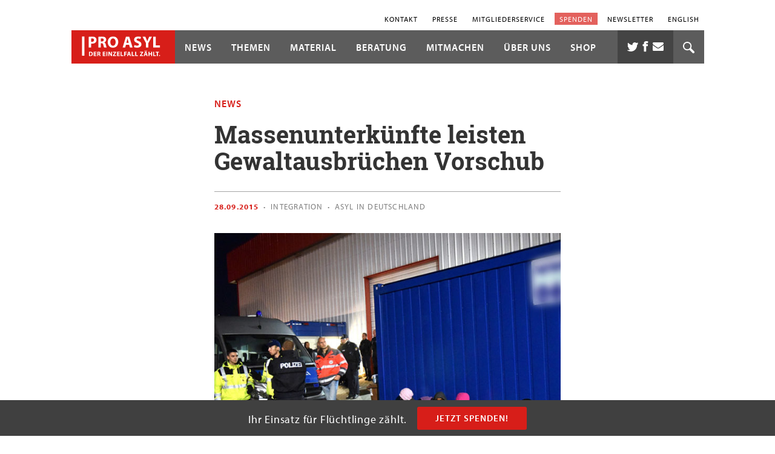

--- FILE ---
content_type: text/css
request_url: https://www.proasyl.de/wp-content/themes/proasyl/style.css?ver=/srv/www/freistilbox/clients/c11000/s2801/.deploy/releases/b4a00df12159910ea602692d324919ee2642004e/docroot/wp-content/themes/proasyl/style.css
body_size: 1793
content:
/*
Theme Name:         Pro Asyl Theme
Description:        WordPress Theme for Pro Asyl based on <a href="https://github.com/roots/sage">Sage starter theme</a> version 8.2.1.
Version:            2.2.10
Author:             about:source
Author URI:         https://aboutsource.net/
Text Domain:        proasyl

License:            MIT License
License URI:        http://opensource.org/licenses/MIT
*/

html {
  padding: 0 !important;
  margin-top: 0;
}

.page-footer__transparency-initiative{
  background: white;
  border-radius: 3px;
}
.page-footer__transparency-initiative img{
  max-width: 100%;
  padding: 10px;
  transition: all 200ms;
}
.page-footer__transparency-initiative img:hover{
  padding: 8px 10px 12px 10px;
}



#remember-overlay {
  position: absolute;
  z-index: 1000;
  top: 0;
  bottom: 0;
  left: 0;
  right: 0;
  background: black;
  overflow-y: scroll;
}
#remember-overlay ul {
  list-style: none;
  padding: 0;
  margin: 24px 0;
}
#remember-overlay li,
#remember-overlay p{
  color: white;
  font-size: 32px;
  font-weight: bold;
  text-align: center;
}
#remember-overlay p.the-date{
  margin: 0;
  font-weight: normal;
}
#remember-overlay button {
  position: absolute;
  bottom: 10px;
  right: 10px;
  border-radius: 0;
  background: grey;
  color: white;
  padding: 5px 10px;
}

@media (min-width: 600px) {
  #remember-overlay ul {
    margin-top: 48px;
  }
  #remember-overlay li,
  #remember-overlay p{
    font-size: 38px;
  }
  #remember-overlay .the-info{
    position:absolute;
    bottom: 20px;
    left: 50%;
    margin-left: -190px;
  }
}

/**
 * allgemeines formular styling nach abschalten des veralteten bootstrap plugins
 * https://gitlab.palasthotel.de/palasthotel/proasyl.de/-/issues/85
 */
 .wpcf7-form .wpcf7-form-control {
   font-family: myriad-pro,Verdana,"sans-serif";
   font-size: 16px;
   font-size: 1rem;
   line-height: 1.1875;
   background-color: #fff;
   border-radius: 0;
   border-width: 1px;
   height: auto;
   padding: .6rem;
   width: 100%;
   margin-bottom: 10px;
 }

 .wpcf7-form .wpcf7-form-control,
 .wpcf7-form__label, .wpcf7-form__legend, legend.wpcf7-form__legend,
 .wpcf7-list-item-label,
 .wpcf7-form input[type="text"], .wpcf7-form input[type="tel"], .wpcf7-form input[type="date"], .wpcf7-form textarea {
   font-weight: 600;
   color: #6e6e6e !important;
 }
 .wpcf7-form button, .wpcf7-form input[type=button], .wpcf7-form input[type=submit] {
   color: #fff !important;
 }
 .wpcf7-form button:hover, .wpcf7-form input[type=button]:hover, .wpcf7-form input[type=submit]:hover {
  color: #000 !important;
}
 .wpcf7-form__legend, legend.wpcf7-form__legend {
   margin-bottom: 10px;
 }
 .wpcf7-list-item {
   margin: 0 1em 0 0;
 }
 .wpcf7-radio {
   padding: 0 !important;
 }

 .wpcf7-form input[type=submit].wpcf7-form-control {
   width: auto;
 }

 .wpcf7-form label {
   display: block;
 }
 .wpcf7-form__label--inline {
   display: inline-block !important;
   margin-right: 5px;
 }

 .wpcf7-form [id*="-salutation"] {
   width: auto;
   padding: 0.2rem;
   margin-top: -0.3rem;
   display: inline-block;
 }

 .wpcf7-form [data-name*="quiz-"] .wpcf7-quiz-label {
    display: inline-block;
    margin-right: 10px;
    font-size: larger;
    font-weight: normal;
 }
 .wpcf7-form [data-name*="quiz-"] .wpcf7-quiz-label:after {
    content: "=";
    margin-left: 5px;
 }
 .wpcf7-form [data-name*="quiz-"] .wpcf7-quiz {
    display: inline-block;
    width: 40px;
 }

/**
* https://gitlab.palasthotel.de/palasthotel/proasyl.de/-/issues/42
 */
.wpcf7-form .ac-opt-in-checkbox{
  position: relative;
  margin-bottom: 2.5rem;
  margin-top: 2.5rem;
}
.wpcf7-form .ac-opt-in-checkbox input[type=checkbox]{
  position: absolute;
}
.wpcf7-form .ac-opt-in-checkbox label {
  display: inline-block !important;
  font-family: myriad-pro,Verdana,"sans-serif";
  font-size: 1rem;
  font-weight: 400;
  letter-spacing: .05em;
  line-height: 1.3125;
  padding-left: 1.4rem;
}

.wpcf7-form .ac-opt-in-checkbox label span {
  font-weight: bold;
}
/* Hack um RadioButtons in CF7 zu sehen */
/* https://gitlab.palasthotel.de/palasthotel/proasyl.de/-/issues/63 */
.wpcf7-form .form-group.rr22 label {
  display:block;
}
.wpcf7-form .form-group.rr22 input[type=radio] {
  position: relative !important;
  margin: 10px;
  padding: 10px;
}

/**
 * nicer form sent feedback
 * https://gitlab.palasthotel.de/palasthotel/proasyl.de/-/issues/77#note_367033
 */
.wpcf7-form.sent .form-control,
.wpcf7-form.sent .form-control:hover,
.wpcf7-form.sent .form-control:focus,
.wpcf7-form.sent .form-control:active {
  border-color: #ccc;
  color: #ccc !important;
}
.wpcf7-form.sent .form-control::placeholder {
  color: #ccc;
}
.wpcf7-form.sent [type=submit],
.wpcf7-form.sent [type=submit]:hover,
.wpcf7-form.sent [type=submit]:active,
.wpcf7-form.sent [type=submit]:focus,
.wpcf7-form.sent [type=submit][disabled=disabled]{
  background: #ccc;
  border-color: #a8a8a8;
  color: white;
  cursor: initial;
}

.wpcf7-form.sent .wpcf7-response-output {
  padding: 20px;
  border: 1px solid #4CAF50;
}

/** main menue header shop link */
@media (min-width: 992px) {
  .container {
    width: 889px;
  }
}

@media (min-width: 1199px) {
  .container.header__container {
    width: 1065px;
  }
}

ul#menu-hauptmenue li.menu-item-object-custom:last-child {
  & a {
    position:relative;
    padding-right: 2em;

    &:after {
      position:absolute;
      top:1.1rem;
      right:12px;
      @media (min-width: 992px) {
        right: 7px;
      }
      width: 1.3em;
      height: 1.3em;
      content: "";
      background: url("./assets/images/external.png");
      background-size: 1.4em;
      background-repeat: no-repeat;
    }
  }
}

ul#menu-hauptmenue.navigation__item--open li.menu-item-object-custom:last-child a:after {
  left: 4.5em;
}

ul#menu-hauptmenue .sub-menu.sub-menu--is-open li.menu-item-object-custom:last-child a:after {
  left:3.6em;
  top:1rem;
}

.search {
  @media screen and (min-width: 768px) {
    .fixed-col-sm-8 {
      width: 439.9px;
      width: 31.42142857142857rem;
    }
  }

  .pagination {
    display: flex;
    align-items: center;

    .page-numbers.next {
       margin-left: 0;
    }

  }
}


--- FILE ---
content_type: text/javascript;charset=UTF-8
request_url: https://proasylde.activehosted.com/f/embed.php?id=4
body_size: 10042
content:
window.cfields = {"2":"optin"};
window._show_thank_you = function(id, message, trackcmp_url, email) {
    var form = document.getElementById('_form_' + id + '_'), thank_you = form.querySelector('._form-thank-you');
    form.querySelector('._form-content').style.display = 'none';
    thank_you.innerHTML = message;
    thank_you.style.display = 'block';
    const vgoAlias = typeof visitorGlobalObjectAlias === 'undefined' ? 'vgo' : visitorGlobalObjectAlias;
    var visitorObject = window[vgoAlias];
    if (email && typeof visitorObject !== 'undefined') {
        visitorObject('setEmail', email);
        visitorObject('update');
    } else if (typeof(trackcmp_url) != 'undefined' && trackcmp_url) {
        // Site tracking URL to use after inline form submission.
        _load_script(trackcmp_url);
    }
    if (typeof window._form_callback !== 'undefined') window._form_callback(id);
    thank_you.setAttribute('tabindex', '-1');
    thank_you.focus();
};
window._show_unsubscribe = function(id, message, trackcmp_url, email) {
    var form = document.getElementById('_form_' + id + '_'), unsub = form.querySelector('._form-thank-you');
    var branding = form.querySelector('._form-branding');
    if (branding) {
        branding.style.display = 'none';
    }
    form.querySelector('._form-content').style.display = 'none';
    unsub.style.display = 'block';
    form.insertAdjacentHTML('afterend', message)
    const vgoAlias = typeof visitorGlobalObjectAlias === 'undefined' ? 'vgo' : visitorGlobalObjectAlias;
    var visitorObject = window[vgoAlias];
    if (email && typeof visitorObject !== 'undefined') {
        visitorObject('setEmail', email);
        visitorObject('update');
    } else if (typeof(trackcmp_url) != 'undefined' && trackcmp_url) {
        // Site tracking URL to use after inline form submission.
        _load_script(trackcmp_url);
    }
    if (typeof window._form_callback !== 'undefined') window._form_callback(id);
};
window._show_error = function(id, message, html) {
    var form = document.getElementById('_form_' + id + '_'),
        err = document.createElement('div'),
        button = form.querySelector('button[type="submit"]'),
        old_error = form.querySelector('._form_error');
    if (old_error) old_error.parentNode.removeChild(old_error);
    err.innerHTML = message;
    err.className = '_error-inner _form_error _no_arrow';
    var wrapper = document.createElement('div');
    wrapper.className = '_form-inner _show_be_error';
    wrapper.appendChild(err);
    button.parentNode.insertBefore(wrapper, button);
    var submitButton = form.querySelector('[id^="_form"][id$="_submit"]');
    submitButton.disabled = false;
    submitButton.classList.remove('processing');
    if (html) {
        var div = document.createElement('div');
        div.className = '_error-html';
        div.innerHTML = html;
        err.appendChild(div);
    }
};
window._show_pc_confirmation = function(id, header, detail, show, email) {
    var form = document.getElementById('_form_' + id + '_'), pc_confirmation = form.querySelector('._form-pc-confirmation');
    if (pc_confirmation.style.display === 'none') {
        form.querySelector('._form-content').style.display = 'none';
        pc_confirmation.innerHTML = "<div class='_form-title'>" + header + "</div>" + "<p>" + detail + "</p>" +
        "<button class='_submit' id='hideButton'>Manage preferences</button>";
        pc_confirmation.style.display = 'block';
        var mp = document.querySelector('input[name="mp"]');
        mp.value = '0';
    } else {
        form.querySelector('._form-content').style.display = 'inline';
        pc_confirmation.style.display = 'none';
    }

    var hideButton = document.getElementById('hideButton');
    // Add event listener to the button
    hideButton.addEventListener('click', function() {
        var submitButton = document.querySelector('#_form_4_submit');
        submitButton.disabled = false;
        submitButton.classList.remove('processing');
        var mp = document.querySelector('input[name="mp"]');
        mp.value = '1';
        const cacheBuster = new URL(window.location.href);
        cacheBuster.searchParams.set('v', new Date().getTime());
        window.location.href = cacheBuster.toString();
    });

    const vgoAlias = typeof visitorGlobalObjectAlias === 'undefined' ? 'vgo' : visitorGlobalObjectAlias;
    var visitorObject = window[vgoAlias];
    if (email && typeof visitorObject !== 'undefined') {
        visitorObject('setEmail', email);
        visitorObject('update');
    } else if (typeof(trackcmp_url) != 'undefined' && trackcmp_url) {
        // Site tracking URL to use after inline form submission.
        _load_script(trackcmp_url);
    }
    if (typeof window._form_callback !== 'undefined') window._form_callback(id);
};
window._load_script = function(url, callback, isSubmit) {
    var head = document.querySelector('head'), script = document.createElement('script'), r = false;
    var submitButton = document.querySelector('#_form_4_submit');
    script.charset = 'utf-8';
    script.src = url;
    if (callback) {
        script.onload = script.onreadystatechange = function() {
            if (!r && (!this.readyState || this.readyState == 'complete')) {
                r = true;
                callback();
            }
        };
    }
    script.onerror = function() {
        if (isSubmit) {
            if (script.src.length > 10000) {
                _show_error("696971E7C1B8D", "Sorry, your submission failed. Please shorten your responses and try again.");
            } else {
                _show_error("696971E7C1B8D", "Sorry, your submission failed. Please try again.");
            }
            submitButton.disabled = false;
            submitButton.classList.remove('processing');
        }
    }

    head.appendChild(script);
};
(function() {
    var iti;
    if (window.location.search.search("excludeform") !== -1) return false;
    var getCookie = function(name) {
        var match = document.cookie.match(new RegExp('(^|; )' + name + '=([^;]+)'));
        return match ? match[2] : localStorage.getItem(name);
    }
    var setCookie = function(name, value) {
        var now = new Date();
        var time = now.getTime();
        var expireTime = time + 1000 * 60 * 60 * 24 * 365;
        now.setTime(expireTime);
        document.cookie = name + '=' + value + '; expires=' + now + ';path=/; Secure; SameSite=Lax;';
        localStorage.setItem(name, value);
    }
    var addEvent = function(element, event, func) {
        if (element.addEventListener) {
            element.addEventListener(event, func);
        } else {
            var oldFunc = element['on' + event];
            element['on' + event] = function() {
                oldFunc.apply(this, arguments);
                func.apply(this, arguments);
            };
        }
    }
    var _removed = false;
    var _form_output = '\<style\>@import url(https:\/\/fonts.bunny.net\/css?family=ibm-plex-sans:400,600);\<\/style\>\<style\>\n#_form_696971E7C1B8D_{font-size:14px;line-height:1.6;font-family:arial, helvetica, sans-serif;margin:0}._form_hide{display:none;visibility:hidden}._form_show{display:block;visibility:visible}#_form_696971E7C1B8D_._form-top{top:0}#_form_696971E7C1B8D_._form-bottom{bottom:0}#_form_696971E7C1B8D_._form-left{left:0}#_form_696971E7C1B8D_._form-right{right:0}#_form_696971E7C1B8D_ input[type=\"text\"],#_form_696971E7C1B8D_ input[type=\"tel\"],#_form_696971E7C1B8D_ input[type=\"date\"],#_form_696971E7C1B8D_ textarea{padding:6px;height:auto;border:#979797 1px solid;border-radius:4px;color:#000 !important;font-size:14px;-webkit-box-sizing:border-box;-moz-box-sizing:border-box;box-sizing:border-box}#_form_696971E7C1B8D_ textarea{resize:none}#_form_696971E7C1B8D_ ._submit{-webkit-appearance:none;cursor:pointer;font-family:arial, sans-serif;font-size:14px;text-align:center;background:#TRANSP !important;border:0 !important;color:#D3D3D3 !important;padding:11px !important}#_form_696971E7C1B8D_ ._submit:disabled{cursor:not-allowed;opacity:0.4}#_form_696971E7C1B8D_ ._submit.processing{position:relative}#_form_696971E7C1B8D_ ._submit.processing::before{content:\"\";width:1em;height:1em;position:absolute;z-index:1;top:50%;left:50%;border:double 3px transparent;border-radius:50%;background-image:linear-gradient(#TRANSP, #TRANSP), conic-gradient(#TRANSP, #D3D3D3);background-origin:border-box;background-clip:content-box, border-box;animation:1200ms ease 0s infinite normal none running _spin}#_form_696971E7C1B8D_ ._submit.processing::after{content:\"\";position:absolute;top:0;bottom:0;left:0;right:0}@keyframes _spin{0%{transform:translate(-50%, -50%) rotate(90deg)}100%{transform:translate(-50%, -50%) rotate(450deg)}}#_form_696971E7C1B8D_ ._close-icon{cursor:pointer;background-image:url(\"https:\/\/d226aj4ao1t61q.cloudfront.net\/esfkyjh1u_forms-close-dark.png\");background-repeat:no-repeat;background-size:14.2px 14.2px;position:absolute;display:block;top:11px;right:9px;overflow:hidden;width:16.2px;height:16.2px}#_form_696971E7C1B8D_ ._close-icon:before{position:relative}#_form_696971E7C1B8D_ ._form-body{margin-bottom:30px}#_form_696971E7C1B8D_ ._form-image-left{width:150px;float:left}#_form_696971E7C1B8D_ ._form-content-right{margin-left:164px}#_form_696971E7C1B8D_ ._form-branding{color:#fff;font-size:10px;clear:both;text-align:left;margin-top:30px;font-weight:100}#_form_696971E7C1B8D_ ._form-branding ._logo{display:block;width:130px;height:14px;margin-top:6px;background-image:url(\"https:\/\/d226aj4ao1t61q.cloudfront.net\/hh9ujqgv5_aclogo_li.png\");background-size:130px auto;background-repeat:no-repeat}#_form_696971E7C1B8D_ .form-sr-only{position:absolute;width:1px;height:1px;padding:0;margin:-1px;overflow:hidden;clip:rect(0, 0, 0, 0);border:0}#_form_696971E7C1B8D_ ._form-label,#_form_696971E7C1B8D_ ._form_element ._form-label{font-weight:bold;margin-bottom:5px;display:block}#_form_696971E7C1B8D_._dark ._form-branding{color:#333}#_form_696971E7C1B8D_._dark ._form-branding ._logo{background-image:url(\"https:\/\/d226aj4ao1t61q.cloudfront.net\/jftq2c8s_aclogo_dk.png\")}#_form_696971E7C1B8D_ ._form_element{position:relative;margin-bottom:10px;font-size:0;max-width:100%}#_form_696971E7C1B8D_ ._form_element *{font-size:14px}#_form_696971E7C1B8D_ ._form_element._clear{clear:both;width:100%;float:none}#_form_696971E7C1B8D_ ._form_element._clear:after{clear:left}#_form_696971E7C1B8D_ ._form_element input[type=\"text\"],#_form_696971E7C1B8D_ ._form_element input[type=\"date\"],#_form_696971E7C1B8D_ ._form_element select,#_form_696971E7C1B8D_ ._form_element textarea:not(.g-recaptcha-response){display:block;width:100%;-webkit-box-sizing:border-box;-moz-box-sizing:border-box;box-sizing:border-box;font-family:inherit}#_form_696971E7C1B8D_ ._field-wrapper{position:relative}#_form_696971E7C1B8D_ ._inline-style{float:left}#_form_696971E7C1B8D_ ._inline-style input[type=\"text\"]{width:150px}#_form_696971E7C1B8D_ ._inline-style:not(._clear){margin-right:20px}#_form_696971E7C1B8D_ ._form_element img._form-image{max-width:100%}#_form_696971E7C1B8D_ ._form_element ._form-fieldset{border:0;padding:0.01em 0 0 0;margin:0;min-width:0}#_form_696971E7C1B8D_ ._clear-element{clear:left}#_form_696971E7C1B8D_ ._full_width{width:100%}#_form_696971E7C1B8D_ ._form_full_field{display:block;width:100%;margin-bottom:10px}#_form_696971E7C1B8D_ input[type=\"text\"]._has_error,#_form_696971E7C1B8D_ textarea._has_error{border:#F37C7B 1px solid}#_form_696971E7C1B8D_ input[type=\"checkbox\"]._has_error{outline:#F37C7B 1px solid}#_form_696971E7C1B8D_ ._show_be_error{float:left}#_form_696971E7C1B8D_ ._error{display:block;position:absolute;font-size:14px;z-index:10000001}#_form_696971E7C1B8D_ ._error._above{padding-bottom:4px;bottom:39px;right:0}#_form_696971E7C1B8D_ ._error._below{padding-top:8px;top:100%;right:0}#_form_696971E7C1B8D_ ._error._above ._error-arrow{bottom:-4px;right:15px;border-left:8px solid transparent;border-right:8px solid transparent;border-top:8px solid #FFDDDD}#_form_696971E7C1B8D_ ._error._below ._error-arrow{top:0;right:15px;border-left:8px solid transparent;border-right:8px solid transparent;border-bottom:8px solid #FFDDDD}#_form_696971E7C1B8D_ ._error-inner{padding:12px 12px 12px 36px;background-color:#FFDDDD;background-image:url(\"data:image\/svg+xml,%3Csvg width=\'16\' height=\'16\' viewBox=\'0 0 16 16\' fill=\'none\' xmlns=\'http:\/\/www.w3.org\/2000\/svg\'%3E%3Cpath fill-rule=\'evenodd\' clip-rule=\'evenodd\' d=\'M16 8C16 12.4183 12.4183 16 8 16C3.58172 16 0 12.4183 0 8C0 3.58172 3.58172 0 8 0C12.4183 0 16 3.58172 16 8ZM9 3V9H7V3H9ZM9 13V11H7V13H9Z\' fill=\'%23CA0000\'\/%3E%3C\/svg%3E\");background-repeat:no-repeat;background-position:12px center;font-size:14px;font-family:arial, sans-serif;font-weight:600;line-height:16px;color:#000;text-align:center;text-decoration:none;-webkit-border-radius:4px;-moz-border-radius:4px;border-radius:4px;box-shadow:0 1px 4px rgba(31, 33, 41, 0.298295)}@media only screen and (max-width:319px){#_form_696971E7C1B8D_ ._error-inner{padding:7px 7px 7px 25px;font-size:12px;line-height:12px;background-position:4px center;max-width:100px;white-space:nowrap;overflow:hidden;text-overflow:ellipsis}}#_form_696971E7C1B8D_ ._error-inner._form_error{margin-bottom:5px;text-align:left}#_form_696971E7C1B8D_ ._button-wrapper ._error-inner._form_error{position:static}#_form_696971E7C1B8D_ ._error-inner._no_arrow{margin-bottom:10px}#_form_696971E7C1B8D_ ._error-arrow{position:absolute;width:0;height:0}#_form_696971E7C1B8D_ ._error-html{margin-bottom:10px}.pika-single{z-index:10000001 !important}#_form_696971E7C1B8D_ input[type=\"text\"].datetime_date{width:69%;display:inline}#_form_696971E7C1B8D_ select.datetime_time{width:29%;display:inline;height:32px}#_form_696971E7C1B8D_ input[type=\"date\"].datetime_date{width:69%;display:inline-flex}#_form_696971E7C1B8D_ input[type=\"time\"].datetime_time{width:29%;display:inline-flex}@media (min-width:320px) and (max-width:667px){::-webkit-scrollbar{display:none}#_form_696971E7C1B8D_{margin:0;width:100%;min-width:100%;max-width:100%;box-sizing:border-box}#_form_696971E7C1B8D_ *{-webkit-box-sizing:border-box;-moz-box-sizing:border-box;box-sizing:border-box;font-size:1em}#_form_696971E7C1B8D_ ._form-content{margin:0;width:100%}#_form_696971E7C1B8D_ ._form-inner{display:block;min-width:100%}#_form_696971E7C1B8D_ ._form-title,#_form_696971E7C1B8D_ ._inline-style{margin-top:0;margin-right:0;margin-left:0}#_form_696971E7C1B8D_ ._form-title{font-size:1.2em}#_form_696971E7C1B8D_ ._form_element{margin:0 0 20px;padding:0;width:100%}#_form_696971E7C1B8D_ ._form-element,#_form_696971E7C1B8D_ ._inline-style,#_form_696971E7C1B8D_ input[type=\"text\"],#_form_696971E7C1B8D_ label,#_form_696971E7C1B8D_ p,#_form_696971E7C1B8D_ textarea:not(.g-recaptcha-response){float:none;display:block;width:100%}#_form_696971E7C1B8D_ ._row._checkbox-radio label{display:inline}#_form_696971E7C1B8D_ ._row,#_form_696971E7C1B8D_ p,#_form_696971E7C1B8D_ label{margin-bottom:0.7em;width:100%}#_form_696971E7C1B8D_ ._row input[type=\"checkbox\"],#_form_696971E7C1B8D_ ._row input[type=\"radio\"]{margin:0 !important;vertical-align:middle !important}#_form_696971E7C1B8D_ ._row input[type=\"checkbox\"]+span label{display:inline}#_form_696971E7C1B8D_ ._row span label{margin:0 !important;width:initial !important;vertical-align:middle !important}#_form_696971E7C1B8D_ ._form-image{max-width:100%;height:auto !important}#_form_696971E7C1B8D_ input[type=\"text\"]{padding-left:10px;padding-right:10px;font-size:16px;line-height:1.3em;-webkit-appearance:none}#_form_696971E7C1B8D_ input[type=\"radio\"],#_form_696971E7C1B8D_ input[type=\"checkbox\"]{display:inline-block;width:1.3em;height:1.3em;font-size:1em;margin:0 0.3em 0 0;vertical-align:baseline}#_form_696971E7C1B8D_ button[type=\"submit\"]{padding:20px;font-size:1.5em}#_form_696971E7C1B8D_ ._inline-style{margin:20px 0 0 !important}#_form_696971E7C1B8D_ ._inline-style input[type=\"text\"]{width:100%}}#_form_696971E7C1B8D_ .sms_consent_checkbox{position:relative;width:100%;display:flex;align-items:flex-start;padding:20px 0}#_form_696971E7C1B8D_ .sms_consent_checkbox input[type=\"checkbox\"]{float:left;margin:5px 10px 10px 0}#_form_696971E7C1B8D_ .sms_consent_checkbox .sms_consent_message{display:inline;float:left;text-align:left;margin-bottom:10px;font-size:14px;color:#7D8799}#_form_696971E7C1B8D_ .sms_consent_checkbox .sms_consent_message.sms_consent_mini{width:90%}#_form_696971E7C1B8D_ .sms_consent_checkbox ._error._above{right:auto;bottom:0}#_form_696971E7C1B8D_ .sms_consent_checkbox ._error._above ._error-arrow{right:auto;left:5px}@media (min-width:320px) and (max-width:667px){#_form_696971E7C1B8D_ .sms_consent_checkbox ._error._above{top:-30px;left:0;bottom:auto}}#_form_696971E7C1B8D_ .field-required{color:#FF0000}#_form_696971E7C1B8D_{position:relative;text-align:left;margin:25px auto 0;padding:20px;-webkit-box-sizing:border-box;-moz-box-sizing:border-box;box-sizing:border-box;background:transparent !important;border:0;max-width:px;-moz-border-radius:0px !important;-webkit-border-radius:0px !important;border-radius:0px !important;color:#CCC}#_form_696971E7C1B8D_ ._show_be_error{min-width:100%}#_form_696971E7C1B8D_._inline-form ._form-title{font-family:\"IBM Plex Sans\", Helvetica, sans-serif;font-size:22px;line-height:normal;font-weight:600;color:#CCC !important;margin-bottom:0;display:block}#_form_696971E7C1B8D_._inline-form ._form-branding{font-family:\"IBM Plex Sans\", Helvetica, sans-serif;font-size:13px;font-weight:100;font-style:normal;text-decoration:none}#_form_696971E7C1B8D_:before,#_form_696971E7C1B8D_:after{content:\" \";display:table}#_form_696971E7C1B8D_:after{clear:both}#_form_696971E7C1B8D_._inline-style{width:auto;display:inline-block}#_form_696971E7C1B8D_._inline-style input[type=\"text\"],#_form_696971E7C1B8D_._inline-style input[type=\"date\"]{padding:10px 12px}#_form_696971E7C1B8D_._inline-style button._inline-style{position:relative;top:27px}#_form_696971E7C1B8D_._inline-style p{margin:0}#_form_696971E7C1B8D_._inline-style ._button-wrapper{position:relative;margin:16px 12.5px 0 20px}#_form_696971E7C1B8D_._inline-style ._button-wrapper:not(._clear){margin:0}#_form_696971E7C1B8D_ ._form-thank-you{position:relative;left:0;right:0;text-align:center;font-size:18px}#_form_696971E7C1B8D_ ._form-pc-confirmation ._submit{margin-top:16px}@media (min-width:320px) and (max-width:667px){#_form_696971E7C1B8D_._inline-form._inline-style ._inline-style._button-wrapper{margin-top:20px !important;margin-left:0 !important}}#_form_696971E7C1B8D_ .iti{width:100%}#_form_696971E7C1B8D_ .iti.iti--allow-dropdown.iti--separate-dial-code{width:100%}#_form_696971E7C1B8D_ .iti input{width:100%;border:#979797 1px solid;border-radius:4px}#_form_696971E7C1B8D_ .iti--separate-dial-code .iti__selected-flag{background-color:#FFFFFF;border-radius:4px}#_form_696971E7C1B8D_ .iti--separate-dial-code .iti__selected-flag:hover{background-color:rgba(0, 0, 0, 0.05)}#_form_696971E7C1B8D_ .iti__country-list{border-radius:4px;margin-top:4px;min-width:460px}#_form_696971E7C1B8D_ .iti__country-list--dropup{margin-bottom:4px}#_form_696971E7C1B8D_ .phone-error-hidden{display:none}#_form_696971E7C1B8D_ .phone-error{color:#E40E49}#_form_696971E7C1B8D_ .phone-input-error{border:1px solid #E40E49 !important}#_form_696971E7C1B8D_._inline-form ._form-content ._form-list-subscriptions-field fieldset{margin:0;margin-bottom:1.1428571429em;border:none;padding:0}#_form_696971E7C1B8D_._inline-form ._form-content ._form-list-subscriptions-field fieldset:last-child{margin-bottom:0}#_form_696971E7C1B8D_._inline-form ._form-content ._form-list-subscriptions-field legend{margin-bottom:1.1428571429em}#_form_696971E7C1B8D_._inline-form ._form-content ._form-list-subscriptions-field label{display:flex;align-items:flex-start;justify-content:flex-start;margin-bottom:0.8571428571em}#_form_696971E7C1B8D_._inline-form ._form-content ._form-list-subscriptions-field label:last-child{margin-bottom:0}#_form_696971E7C1B8D_._inline-form ._form-content ._form-list-subscriptions-field input{margin:0;margin-right:8px}#_form_696971E7C1B8D_._inline-form ._form-content ._form-list-subscriptions-field ._form-checkbox-option-label{display:block;font-weight:400;margin-top:-4px}#_form_696971E7C1B8D_._inline-form ._form-content ._form-list-subscriptions-field ._form-checkbox-option-label-with-description{display:block;font-weight:700;margin-top:-4px}#_form_696971E7C1B8D_._inline-form ._form-content ._form-list-subscriptions-field ._form-checkbox-option-description{margin:0;font-size:0.8571428571em}#_form_696971E7C1B8D_._inline-form ._form-content ._form-list-subscriptions-field ._form-subscriptions-unsubscribe-all-description{line-height:normal;margin-top:-2px}\n._form{\n  padding: 0!important;\n  margin: 0!important;\n  background: transparent !important;\n}\n\n{\n  font-family: myriad-pro,Verdana,\"sans-serif\";\n }\n\n._form_4 input[type=\"text\"], \n._form_4 input[type=\"date\"], \n._form_4 textarea {\n  width: 100%;\n  height: 34px;\n  padding: 6px 12px;\n  background-image: none;\n  border: 1px solid #ccc;\n  box-shadow: inset 0 1px 1px rgba(0,0,0,.075);\n  transition: border-color .15s ease-in-out,box-shadow .15s ease-in-out;\n  background-color: #fff;\n  border-radius: 0;\n  color: #404040;\n  height: auto;\n  font-family: myriad-pro,Verdana,\"sans-serif\";\n  font-size: 13px;\n  font-size: .8125rem;\n  font-weight: 600;\n  line-height: 1.307692307692308;\n  padding: .5rem .6rem;\n}\n\n._form_4 ._form_element * {\n  font-size: 14px;\n  font-size: 12px;\n  font-size: .75rem;\n  font-family: myriad-pro,Verdana,\"sans-serif\";\n  font-weight: 600;\n  letter-spacing: .02em;\n  line-height: 1.416666666666667;\n  color: #ccc;\n}\n\n._form_4 ._submit {\n  background-color: transparent;\n  border: 1px solid #d3d3d3 !important;\n  color: #d3d3d3;\n  width: 100%;\n\n  font-family: myriad-pro,Verdana,\"sans-serif\";\n  font-size: 14.5px;\n  font-size: .90625rem;\n  font-weight: 600;\n  text-transform: uppercase;\n  letter-spacing: 1px;\n  line-height: 1.2;\n  border: none;\n  border-radius: 1px;\n  padding: 11px 30px;\n  transition: color .2s,background-color .2s;\n  display: inline-block;\n  text-decoration: none;\n  text-align: center;\n}\n\n._form_4 ._submit:focus,\n._form_4 ._submit:hover {\n  background-color: #fff;\n  color: #3d4546;\n}\<\/style\>\n\<form method=\"POST\" action=\"https://proasylde.activehosted.com\/proc.php\" id=\"_form_696971E7C1B8D_\" class=\"_form _form_4 _inline-form  _dark\" novalidate data-styles-version=\"5\"\>\n    \<input type=\"hidden\" name=\"u\" value=\"696971E7C1B8D\" \/\>\n    \<input type=\"hidden\" name=\"f\" value=\"4\" \/\>\n    \<input type=\"hidden\" name=\"s\" \/\>\n    \<input type=\"hidden\" name=\"c\" value=\"0\" \/\>\n    \<input type=\"hidden\" name=\"m\" value=\"0\" \/\>\n    \<input type=\"hidden\" name=\"act\" value=\"sub\" \/\>\n    \<input type=\"hidden\" name=\"v\" value=\"2\" \/\>\n    \<input type=\"hidden\" name=\"or\" value=\"16668bc3-523a-4f89-8de4-85e86f80e10b\" \/\>\n    \<div class=\"_form-content\"\>\n                            \<div class=\"_form_element _x64371897 _full_width \" \>\n                            \<label for=\"email\" class=\"_form-label\"\>\n                                            E-Mail\<span class=\"field-required\"\>*\<\/span\>                                    \<\/label\>\n                \<div class=\"_field-wrapper\"\>\n                    \<input type=\"text\" id=\"email\" name=\"email\" placeholder=\"\" required\/\>\n                \<\/div\>\n                    \<\/div\>\n                            \<div class=\"_form_element _field2 _full_width \" \>\n                            \<fieldset class=\"_form-fieldset\"\>\n                    \<div class=\"_row\"\>\n                        \<legend for=\"field[2][]\" class=\"_form-label\"\>\n                                                    \<\/legend\>\n                    \<\/div\>\n                    \<input data-autofill=\"false\" type=\"hidden\" id=\"field[2][]\" name=\"field[2][]\" value=\"~|\"\>\n                                                                                                                        \<div class=\"_row _checkbox-radio\"\>\n                                \<input id=\"field_2Ich möchte per E-Mail den Newsletter sowie weitere Informationen von PRO ASYL erhalten.\" type=\"checkbox\" name=\"field[2][]\"\n                                       value=\"Ich möchte per E-Mail den Newsletter sowie weitere Informationen von PRO ASYL erhalten.\" class=\"any\"                                                                                required                                \>\n                                \<span\>\n                                    \<label for=\"field_2Ich möchte per E-Mail den Newsletter sowie weitere Informationen von PRO ASYL erhalten.\"\>\n                                        Ich möchte per E-Mail den Newsletter sowie weitere Informationen von PRO ASYL erhalten.                                    \<\/label\>\n                                \<\/span\>\n                            \<\/div\>\n                                        \<\/fieldset\>\n                    \<\/div\>\n            \n                                    \<div class=\"_button-wrapper _full_width\"\>\n                \<button id=\"_form_4_submit\" class=\"_submit\" type=\"submit\"\>Anmelden\<\/button\>\n            \<\/div\>\n                \<div class=\"_clear-element\"\>\<\/div\>\n    \<\/div\>\n    \<div class=\"_form-thank-you\" style=\"display:none;\"\>\<\/div\>\n    \<\/form\>\n';
            var _form_element = null, _form_elements = document.querySelectorAll('._form_4');
        for (var fe = 0; fe < _form_elements.length; fe++) {
            _form_element = _form_elements[fe];
            if (_form_element.innerHTML.trim() === '') break;
            _form_element = null;
        }
        if (!_form_element) {
            _form_element = document.createElement('div');
            if (!document.body) { document.firstChild.appendChild(document.createElement('body')); }
            document.body.appendChild(_form_element);
        }
        _form_element.innerHTML = _form_output;
        var form_to_submit = document.getElementById('_form_696971E7C1B8D_');
    var allInputs = form_to_submit.querySelectorAll('input, select, textarea'), tooltips = [], submitted = false;

    var getUrlParam = function(name) {
        if (name.toLowerCase() !== 'email') {
            var params = new URLSearchParams(window.location.search);
            return params.get(name) || false;
        }
        // email is a special case because a plus is valid in the email address
        var qString = window.location.search;
        if (!qString) {
            return false;
        }
        var parameters = qString.substr(1).split('&');
        for (var i = 0; i < parameters.length; i++) {
            var parameter = parameters[i].split('=');
            if (parameter[0].toLowerCase() === 'email') {
                return parameter[1] === undefined ? true : decodeURIComponent(parameter[1]);
            }
        }
        return false;
    };

    var acctDateFormat = "%d.%m.%Y";
    var getNormalizedDate = function(date, acctFormat) {
        var decodedDate = decodeURIComponent(date);
        if (acctFormat && acctFormat.match(/(%d|%e).*%m/gi) !== null) {
            return decodedDate.replace(/(\d{2}).*(\d{2}).*(\d{4})/g, '$3-$2-$1');
        } else if (Date.parse(decodedDate)) {
            var dateObj = new Date(decodedDate);
            var year = dateObj.getFullYear();
            var month = dateObj.getMonth() + 1;
            var day = dateObj.getDate();
            return `${year}-${month < 10 ? `0${month}` : month}-${day < 10 ? `0${day}` : day}`;
        }
        return false;
    };

    var getNormalizedTime = function(time) {
        var hour, minutes;
        var decodedTime = decodeURIComponent(time);
        var timeParts = Array.from(decodedTime.matchAll(/(\d{1,2}):(\d{1,2})\W*([AaPp][Mm])?/gm))[0];
        if (timeParts[3]) { // 12 hour format
            var isPM = timeParts[3].toLowerCase() === 'pm';
            if (isPM) {
                hour = parseInt(timeParts[1]) === 12 ? '12' : `${parseInt(timeParts[1]) + 12}`;
            } else {
                hour = parseInt(timeParts[1]) === 12 ? '0' : timeParts[1];
            }
        } else { // 24 hour format
            hour = timeParts[1];
        }
        var normalizedHour = parseInt(hour) < 10 ? `0${parseInt(hour)}` : hour;
        var minutes = timeParts[2];
        return `${normalizedHour}:${minutes}`;
    };

    for (var i = 0; i < allInputs.length; i++) {
        var regexStr = "field\\[(\\d+)\\]";
        var results = new RegExp(regexStr).exec(allInputs[i].name);
        if (results != undefined) {
            allInputs[i].dataset.name = allInputs[i].name.match(/\[time\]$/)
                ? `${window.cfields[results[1]]}_time`
                : window.cfields[results[1]];
        } else {
            allInputs[i].dataset.name = allInputs[i].name;
        }
        var fieldVal = getUrlParam(allInputs[i].dataset.name);

        if (fieldVal) {
            if (allInputs[i].dataset.autofill === "false") {
                continue;
            }
            if (allInputs[i].type == "radio" || allInputs[i].type == "checkbox") {
                if (allInputs[i].value == fieldVal) {
                    allInputs[i].checked = true;
                }
            } else if (allInputs[i].type == "date") {
                allInputs[i].value = getNormalizedDate(fieldVal, acctDateFormat);
            } else if (allInputs[i].type == "time") {
                allInputs[i].value = getNormalizedTime(fieldVal);
            } else {
                allInputs[i].value = fieldVal;
            }
        }
    }

    var remove_tooltips = function() {
        for (var i = 0; i < tooltips.length; i++) {
            tooltips[i].tip.parentNode.removeChild(tooltips[i].tip);
        }
        tooltips = [];
    };
    var remove_tooltip = function(elem) {
        for (var i = 0; i < tooltips.length; i++) {
            if (tooltips[i].elem === elem) {
                tooltips[i].tip.parentNode.removeChild(tooltips[i].tip);
                tooltips.splice(i, 1);
                return;
            }
        }
    };
    var create_tooltip = function(elem, text) {
        var tooltip = document.createElement('div'),
            arrow = document.createElement('div'),
            inner = document.createElement('div'), new_tooltip = {};
        tooltip.id = `${elem.id}-error`;
        tooltip.setAttribute('role', 'alert')
        if (elem.type != 'radio' && (elem.type != 'checkbox' || elem.name === 'sms_consent')) {
            tooltip.className = '_error';
            arrow.className = '_error-arrow';
            inner.className = '_error-inner';
            inner.innerHTML = text;
            tooltip.appendChild(arrow);
            tooltip.appendChild(inner);
            elem.parentNode.appendChild(tooltip);
        } else {
            tooltip.className = '_error-inner _no_arrow';
            tooltip.innerHTML = text;
            elem.parentNode.insertBefore(tooltip, elem);
            new_tooltip.no_arrow = true;
        }
        new_tooltip.tip = tooltip;
        new_tooltip.elem = elem;
        tooltips.push(new_tooltip);
        return new_tooltip;
    };
    var resize_tooltip = function(tooltip) {
        var rect = tooltip.elem.getBoundingClientRect();
        var doc = document.documentElement,
            scrollPosition = rect.top - ((window.pageYOffset || doc.scrollTop)  - (doc.clientTop || 0));
        if (scrollPosition < 40) {
            tooltip.tip.className = tooltip.tip.className.replace(/ ?(_above|_below) ?/g, '') + ' _below';
        } else {
            tooltip.tip.className = tooltip.tip.className.replace(/ ?(_above|_below) ?/g, '') + ' _above';
        }
    };
    var resize_tooltips = function() {
        if (_removed) return;
        for (var i = 0; i < tooltips.length; i++) {
            if (!tooltips[i].no_arrow) resize_tooltip(tooltips[i]);
        }
    };
    var validate_field = function(elem, remove) {
        var tooltip = null, value = elem.value, no_error = true;
        remove ? remove_tooltip(elem) : false;
        elem.removeAttribute('aria-invalid');
        elem.removeAttribute('aria-describedby');
        if (elem.type != 'checkbox') elem.className = elem.className.replace(/ ?_has_error ?/g, '');
        if (elem.getAttribute('required') !== null) {
            if (elem.type == 'radio' || (elem.type == 'checkbox' && /any/.test(elem.className))) {
                var elems = form_to_submit.elements[elem.name];
                if (!(elems instanceof NodeList || elems instanceof HTMLCollection) || elems.length <= 1) {
                    no_error = elem.checked;
                }
                else {
                    no_error = false;
                    for (var i = 0; i < elems.length; i++) {
                        if (elems[i].checked) no_error = true;
                    }
                }
                if (!no_error) {
                    tooltip = create_tooltip(elem, "Please select an option.");
                }
            } else if (elem.type =='checkbox') {
                var elems = form_to_submit.elements[elem.name], found = false, err = [];
                no_error = true;
                for (var i = 0; i < elems.length; i++) {
                    if (elems[i].getAttribute('required') === null) continue;
                    if (!found && elems[i] !== elem) return true;
                    found = true;
                    elems[i].className = elems[i].className.replace(/ ?_has_error ?/g, '');
                    if (!elems[i].checked) {
                        no_error = false;
                        elems[i].className = elems[i].className + ' _has_error';
                        err.push("Checking %s is required".replace("%s", elems[i].value));
                    }
                }
                if (!no_error) {
                    tooltip = create_tooltip(elem, err.join('<br/>'));
                }
            } else if (elem.tagName == 'SELECT') {
                var selected = true;
                if (elem.multiple) {
                    selected = false;
                    for (var i = 0; i < elem.options.length; i++) {
                        if (elem.options[i].selected) {
                            selected = true;
                            break;
                        }
                    }
                } else {
                    for (var i = 0; i < elem.options.length; i++) {
                        if (elem.options[i].selected
                            && (!elem.options[i].value
                            || (elem.options[i].value.match(/\n/g)))
                        ) {
                            selected = false;
                        }
                    }
                }
                if (!selected) {
                    elem.className = elem.className + ' _has_error';
                    no_error = false;
                    tooltip = create_tooltip(elem, "Please select an option.");
                }
            } else if (value === undefined || value === null || value === '') {
                elem.className = elem.className + ' _has_error';
                no_error = false;
                tooltip = create_tooltip(elem, "This field is required.");
            }
        }
        if (no_error && elem.name == 'email') {
            if (!value.match(/^[\+_a-z0-9-'&=]+(\.[\+_a-z0-9-']+)*@[a-z0-9-]+(\.[a-z0-9-]+)*(\.[a-z]{2,})$/i)) {
                elem.className = elem.className + ' _has_error';
                no_error = false;
                tooltip = create_tooltip(elem, "Enter a valid email address.");
            }
        }
        if (no_error && (elem.id == 'phone')) {
            if (elem.value.trim() && typeof iti != 'undefined' && !iti.isValidNumber()) {
                elem.className = elem.className + ' _has_error';
                no_error = false;
                tooltip = create_tooltip(elem, "Enter a valid phone number.");
            }
        }
        if (no_error && /date_field/.test(elem.className)) {
            if (!value.match(/^\d\d\d\d-\d\d-\d\d$/)) {
                elem.className = elem.className + ' _has_error';
                no_error = false;
                tooltip = create_tooltip(elem, "Enter a valid date.");
            }
        }

        if (no_error && elem.name === 'sms_consent') {
            const phoneInput = document.getElementById('phone');
            const consentRequired = phoneInput.attributes.required || phoneInput.value.length > 0;
            const showError =  (consentRequired || !!elem.attributes.required) && !elem.checked;
            if (showError) {
                elem.className = elem.className + ' _has_error';
                no_error = false;
                tooltip = create_tooltip(elem, "Please check this box to continue");
            } else {
                elem.className = elem.className.replace(/ ?_has_error ?/g, '');
            }
        }
        tooltip ? resize_tooltip(tooltip) : false;
        if (!no_error && elem.hasAttribute('id')) {
            elem.setAttribute('aria-invalid', 'true');
            elem.setAttribute('aria-describedby', `${elem.id}-error`);
        }
        return no_error;
    };
    var needs_validate = function(el) {
        if(el.getAttribute('required') !== null){
            return true;
        }
        if((el.name === 'email' || el.id === 'phone' || el.id === 'sms_consent') && el.value !== ""){
            return true;
        }

        return false;
    };
    var validate_form = function(e) {
        var err = form_to_submit.querySelector('._form_error'), no_error = true;
        if (!submitted) {
            submitted = true;
            for (var i = 0, len = allInputs.length; i < len; i++) {
                var input = allInputs[i];
                if (needs_validate(input)) {
                    if (input.type == 'text' || input.type == 'number' || input.type == 'time' || input.type == 'tel') {
                        addEvent(input, 'blur', function() {
                            this.value = this.value.trim();
                            validate_field(this, true);
                        });
                        addEvent(input, 'input', function() {
                            validate_field(this, true);
                        });
                    } else if (input.type == 'radio' || input.type == 'checkbox') {
                        (function(el) {
                            function getElementsArray(name){
                                const value =  form_to_submit.elements[name];
                                if (Array.isArray(value)){
                                    return value;
                                }
                                return [value];
                            }
                            var radios = getElementsArray(el.name);
                            for (var i = 0; i < radios.length; i++) {
                                addEvent(radios[i], 'change', function() {
                                    validate_field(el, true);
                                });
                            }
                        })(input);
                    } else if (input.tagName == 'SELECT') {
                        addEvent(input, 'change', function() {
                            validate_field(this, true);
                        });
                    } else if (input.type == 'textarea'){
                        addEvent(input, 'input', function() {
                            validate_field(this, true);
                        });
                    }
                }
            }
        }
        remove_tooltips();
        for (var i = 0, len = allInputs.length; i < len; i++) {
            var elem = allInputs[i];
            if (needs_validate(elem)) {
                if (elem.tagName.toLowerCase() !== "select") {
                    elem.value = elem.value.trim();
                }
                validate_field(elem) ? true : no_error = false;
            }
        }
        if (!no_error && e) {
            e.preventDefault();
        }
        if (!no_error) {
            const firstFocusableError = form_to_submit.querySelector('._has_error:not([disabled])');
            if (firstFocusableError && typeof firstFocusableError.focus === 'function') {
                firstFocusableError.focus();
            }
        }
        resize_tooltips();
        return no_error;
    };
    addEvent(window, 'resize', resize_tooltips);
    addEvent(window, 'scroll', resize_tooltips);

    var _form_serialize = function(form){if(!form||form.nodeName!=="FORM"){return }var i,j,q=[];for(i=0;i<form.elements.length;i++){if(form.elements[i].name===""){continue}switch(form.elements[i].nodeName){case"INPUT":switch(form.elements[i].type){case"tel":q.push(form.elements[i].name+"="+encodeURIComponent(form.elements[i].previousSibling.querySelector('div.iti__selected-dial-code').innerText)+encodeURIComponent(" ")+encodeURIComponent(form.elements[i].value));break;case"text":case"number":case"date":case"time":case"hidden":case"password":case"button":case"reset":case"submit":q.push(form.elements[i].name+"="+encodeURIComponent(form.elements[i].value));break;case"checkbox":case"radio":if(form.elements[i].checked){q.push(form.elements[i].name+"="+encodeURIComponent(form.elements[i].value))}break;case"file":break}break;case"TEXTAREA":q.push(form.elements[i].name+"="+encodeURIComponent(form.elements[i].value));break;case"SELECT":switch(form.elements[i].type){case"select-one":q.push(form.elements[i].name+"="+encodeURIComponent(form.elements[i].value));break;case"select-multiple":for(j=0;j<form.elements[i].options.length;j++){if(form.elements[i].options[j].selected){q.push(form.elements[i].name+"="+encodeURIComponent(form.elements[i].options[j].value))}}break}break;case"BUTTON":switch(form.elements[i].type){case"reset":case"submit":case"button":q.push(form.elements[i].name+"="+encodeURIComponent(form.elements[i].value));break}break}}return q.join("&")};

    const formSupportsPost = false;
    var form_submit = function(e) {

        e.preventDefault();
        if (validate_form()) {
            if(form_to_submit.querySelector('input[name="phone"]') && typeof iti != 'undefined') {
                form_to_submit.querySelector('input[name="phone"]').value = iti.getNumber();
            }
            // use this trick to get the submit button & disable it using plain javascript
            var submitButton = e.target.querySelector('#_form_4_submit');
            submitButton.disabled = true;
            submitButton.classList.add('processing');
                    var serialized = _form_serialize(document.getElementById('_form_696971E7C1B8D_')).replace(/%0A/g, '\\n');
            var err = form_to_submit.querySelector('._form_error');
            err ? err.parentNode.removeChild(err) : false;
            async function submitForm() {
                var formData = new FormData();
                const searchParams = new URLSearchParams(serialized);
                searchParams.forEach((value, key) => {
                    if (key !== 'hideButton') {
                        formData.append(key, value);
                    }
                });
                let request = {
                    headers: {
                        "Accept": "application/json"
                    },
                    body: formData,
                    method: "POST"
                };

                let pageUrlParams = new URLSearchParams(window.location.search);
                if (pageUrlParams.has('t')) {
                    request.headers.Authorization = 'Bearer ' + pageUrlParams.get('t');
                }
                const response = await fetch('https://proasylde.activehosted.com/proc.php?jsonp=true', request);

                return response.json();
            }
            if (formSupportsPost) {
                submitForm().then((data) => {
                    eval(data.js);
                }).catch(() => {
                    _show_error("696971E7C1B8D", "Sorry, your submission failed. Please try again.");
                });
            } else {
                _load_script('https://proasylde.activehosted.com/proc.php?' + serialized + '&jsonp=true', null, true);
            }
        }
        return false;
    };
    addEvent(form_to_submit, 'submit', form_submit);
})();


--- FILE ---
content_type: application/javascript
request_url: https://prism.app-us1.com/?a=1000402738&u=https%3A%2F%2Fwww.proasyl.de%2Fnews%2Fmassenunterkuenfte-leisten-gewaltausbruechen-vorschub%2F
body_size: 125
content:
window.visitorGlobalObject=window.visitorGlobalObject||window.prismGlobalObject;window.visitorGlobalObject.setVisitorId('c6a6948f-1b96-44db-a1a9-503bb4f3391d', '1000402738');window.visitorGlobalObject.setWhitelistedServices('tracking', '1000402738');